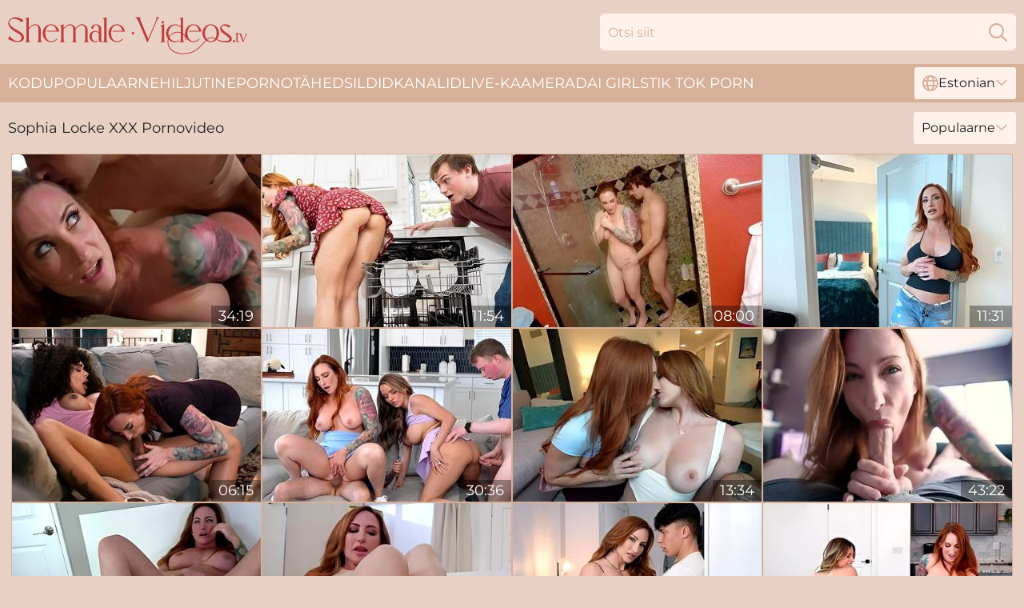

--- FILE ---
content_type: text/html; charset=utf-8
request_url: https://www.shemalevideos.tv/ee/actresses/sophia-locke/
body_size: 13211
content:
<!DOCTYPE html>
<html lang="et">
<head>
    <script src="/atgjsfhrz/desjjhzw.js" async></script>
    <title>Tasuta Sophia Locke XXX Seksivideo | Shemalevideos. Tv</title>
    <meta name="description" content="Kõik parimad pornovideod Sophia Locke peaosas! 🔥 Naudi TÄISELT TASUTA pornovideosid, kus on seksikas Sophia Locke kohe praegu"/>
    <link rel="canonical" href="https://www.shemalevideos.tv/ee/actresses/sophia-locke/"/>
    <meta name="referrer" content="always"/>
    <meta http-equiv="Content-Type" content="text/html; charset=UTF-8"/>
    <meta content="width=device-width, initial-scale=0.8, maximum-scale=0.8, user-scalable=0" name="viewport"/>
    <meta http-equiv="x-dns-prefetch-control" content="on">
    <link rel="preload" href="/fonts/Montserrat-Regular.woff2" as="font">
    <link rel="preload" href="/fonts/icons.woff2" as="font">
    <link rel="dns-prefetch" href="https://css.shemalevideos.tv">
    <link rel="icon" href="/favicon.ico" sizes="any">
    <link rel="icon" type="image/png" href="/favicon-32x32.png" sizes="32x32">
    <link rel="icon" type="image/png" href="/favicon-16x16.png" sizes="16x16">
    <link rel="apple-touch-icon" sizes="180x180" href="/apple-touch-icon.png">
    <link rel="manifest" href="/site.webmanifest">
    <meta name="theme-color" content="#E8D1C4" />
    <link rel="stylesheet" type="text/css" href="/shemalevideos.css?v=1766833922"/>
    <meta name="rating" content="adult" />
    
    <link rel="alternate" hreflang="x-default" href="https://www.shemalevideos.tv/actresses/sophia-locke/" />
<link rel="alternate" hreflang="en" href="https://www.shemalevideos.tv/actresses/sophia-locke/" />
<link rel="alternate" hreflang="es" href="https://www.shemalevideos.tv/es/actresses/sophia-locke/" />
<link rel="alternate" hreflang="de" href="https://www.shemalevideos.tv/de/actresses/sophia-locke/" />
<link rel="alternate" hreflang="ru" href="https://www.shemalevideos.tv/ru/actresses/sophia-locke/" />
<link rel="alternate" hreflang="nl" href="https://www.shemalevideos.tv/nl/actresses/sophia-locke/" />
<link rel="alternate" hreflang="it" href="https://www.shemalevideos.tv/it/actresses/sophia-locke/" />
<link rel="alternate" hreflang="fr" href="https://www.shemalevideos.tv/fr/actresses/sophia-locke/" />
<link rel="alternate" hreflang="et" href="https://www.shemalevideos.tv/ee/actresses/sophia-locke/" />
<link rel="alternate" hreflang="el" href="https://www.shemalevideos.tv/gr/actresses/sophia-locke/" />
<link rel="alternate" hreflang="pl" href="https://www.shemalevideos.tv/pl/actresses/sophia-locke/" />
<link rel="alternate" hreflang="cs" href="https://www.shemalevideos.tv/cz/actresses/sophia-locke/" />
<link rel="alternate" hreflang="da" href="https://www.shemalevideos.tv/dk/actresses/sophia-locke/" />
<link rel="alternate" hreflang="no" href="https://www.shemalevideos.tv/no/actresses/sophia-locke/" />
<link rel="alternate" hreflang="sv" href="https://www.shemalevideos.tv/se/actresses/sophia-locke/" />
<link rel="alternate" hreflang="pt" href="https://www.shemalevideos.tv/pt/actresses/sophia-locke/" />
<link rel="alternate" hreflang="ja" href="https://www.shemalevideos.tv/jp/actresses/sophia-locke/" />
<link rel="alternate" hreflang="zh" href="https://www.shemalevideos.tv/cn/actresses/sophia-locke/" />
<link rel="alternate" hreflang="ko" href="https://www.shemalevideos.tv/kr/actresses/sophia-locke/" />
<link rel="alternate" hreflang="fi" href="https://www.shemalevideos.tv/fi/actresses/sophia-locke/" />

    <base target="_blank"/>
    <script>
        var cid = 'sophia-locke';
        var intid = '143114';
        var page_type = 'search';
        var r_count = '1468';
        var page_lang = 'ee';
    </script>
    <script type="application/ld+json">
    {
        "@context": "https://schema.org",
        "@type": "ProfilePage",
        "name": "Tasuta Sophia Locke XXX Seksivideo | Shemalevideos. Tv",
        "url": "https://www.shemalevideos.tv/ee/actresses/sophia-locke/",
        "description": "Kõik parimad pornovideod Sophia Locke peaosas! 🔥 Naudi TÄISELT TASUTA pornovideosid, kus on seksikas Sophia Locke kohe praegu",
        "mainEntity": {
            "@type": "Person",
            "name": "Sophia Locke",
            "url": "https://www.shemalevideos.tv/ee/actresses/sophia-locke/"
        }
    }
</script>
</head>
<body>
<div class="main">
    <header class="header-desk">
        <div class="s-sites">
            <ul>
                
            </ul>
        </div>
        <div class="header-wrapper">
            <div class="mob-menu-button nav-trigger" data-trigger="nav" aria-label="Navigation" role="button">
                <i class="icon icon-bars" role="img"></i>
            </div>
            <div class="logo">
                <a href="/ee/" target="_self">
                    <img alt="Shemale Videos" width="300" height="110"
                         src="/shemalevideosm.svg"/>
                </a>
            </div>
            <div class="mob-menu-button search-trigger" data-trigger="search" aria-label="Search" role="button">
                <i class="icon icon-magnifying-glass" role="img"></i>
            </div>
            <div class="search-container" data-container="search">
                <form action="/ee/search/" target="_self" method="POST" role="search" class="search">
                    <input type="text" autocomplete="off" placeholder="Otsi siit" aria-label="Search here" maxlength="100" id="search" class="search__text">
                    <button type="submit" aria-label="Search">
                        <i class="icon icon-magnifying-glass" role="img" aria-label="search"></i>
                    </button>
                    <span class="search-cross" aria-label="clear"><i class="icon icon-xmark-large" role="img"></i></span>
                </form>
            </div>
        </div>
    </header>
    <nav class="nav-wrapper" data-container="nav">
        <ul class="navigation">
            <li><a href="/ee/" target="_self">Kodu</a></li><li><a href="/ee/popular/" target="_self">Populaarne</a></li><li><a href="/ee/recent/" target="_self">Hiljutine</a></li><li><a href="/ee/actresses/" target="_self">Pornotähed</a></li><li><a href="/ee/tags/" target="_self">Sildid</a></li><li><a href="/ee/sites/" target="_self">Kanalid</a></li>
                
            <li class="s-tab"><a href="/go/cams/" target="_blank" rel="noopener nofollow">live-kaamerad</a></li>
            <li class="s-tab"><a href="/go/ai/" target="_blank" rel="noopener nofollow">AI Girls</a></li>
            <li class="s-tab"><a href="/go/tiktok/" target="_blank" rel="noopener nofollow">Tik Tok Porn</a></li>
            <li class="main-sorts-dropdown lang-switcher-container">
  <div class="lang-switcher">
    <div class="item-trigger dropdown_trigger"><i class="icon icon-globe"></i>Estonian<i class="icon icon-chevron-down"></i></div>
    <div class="item-container dropdown_container">
      <ul>
        <li class=""><a href="/actresses/sophia-locke/" target="_self" data-lang="en" class="switcher-lang-item">English</a></li><li class=""><a href="/cn/actresses/sophia-locke/" target="_self" data-lang="cn" class="switcher-lang-item">Chinese</a></li><li class=""><a href="/cz/actresses/sophia-locke/" target="_self" data-lang="cz" class="switcher-lang-item">Czech</a></li><li class=""><a href="/dk/actresses/sophia-locke/" target="_self" data-lang="dk" class="switcher-lang-item">Danish</a></li><li class=""><a href="/nl/actresses/sophia-locke/" target="_self" data-lang="nl" class="switcher-lang-item">Dutch</a></li><li class="active"><a href="/ee/actresses/sophia-locke/" target="_self" data-lang="ee" class="switcher-lang-item">Estonian</a></li><li class=""><a href="/fi/actresses/sophia-locke/" target="_self" data-lang="fi" class="switcher-lang-item">Finnish</a></li><li class=""><a href="/fr/actresses/sophia-locke/" target="_self" data-lang="fr" class="switcher-lang-item">French</a></li><li class=""><a href="/de/actresses/sophia-locke/" target="_self" data-lang="de" class="switcher-lang-item">German</a></li><li class=""><a href="/gr/actresses/sophia-locke/" target="_self" data-lang="gr" class="switcher-lang-item">Greek</a></li><li class=""><a href="/it/actresses/sophia-locke/" target="_self" data-lang="it" class="switcher-lang-item">Italian</a></li><li class=""><a href="/jp/actresses/sophia-locke/" target="_self" data-lang="jp" class="switcher-lang-item">Japanese</a></li><li class=""><a href="/kr/actresses/sophia-locke/" target="_self" data-lang="kr" class="switcher-lang-item">Korean</a></li><li class=""><a href="/no/actresses/sophia-locke/" target="_self" data-lang="no" class="switcher-lang-item">Norwegian</a></li><li class=""><a href="/pl/actresses/sophia-locke/" target="_self" data-lang="pl" class="switcher-lang-item">Polish</a></li><li class=""><a href="/pt/actresses/sophia-locke/" target="_self" data-lang="pt" class="switcher-lang-item">Portuguese</a></li><li class=""><a href="/ru/actresses/sophia-locke/" target="_self" data-lang="ru" class="switcher-lang-item">Russian</a></li><li class=""><a href="/es/actresses/sophia-locke/" target="_self" data-lang="es" class="switcher-lang-item">Spanish</a></li><li class=""><a href="/se/actresses/sophia-locke/" target="_self" data-lang="se" class="switcher-lang-item">Swedish</a></li>
      </ul>
    </div>
  </div>
</li>
        </ul>
        <div class="close-button" aria-label="close navigation" role="button">
            <i class="icon icon-xmark-large" role="img" aria-label="close"></i>
        </div>
    </nav>
    <div class="tabs-mobile">
        <ul>
            <li class="s-tab"><a href="/go/cams/" target="_blank" rel="noopener nofollow">live-kaamerad</a></li>
            <li class="s-tab"><a href="/go/ai/" target="_blank" rel="noopener nofollow">AI Girls</a></li>
            <li class="s-tab"><a href="/go/tiktok/" target="_blank" rel="noopener nofollow">Tik Tok Porn</a></li>
        </ul>
    </div>
    <div class="title-section has-sorts">
        <div>
            <h1>Sophia Locke XXX Pornovideo</h1>
            <div class="main-sorts-dropdown">
                <div class="item-trigger dropdown_trigger">Populaarne<i class="icon icon-chevron-down"></i></div>
                <div class="item-container dropdown_container">
                    <ul>
                        <li class="active"><a href="/ee/actresses/sophia-locke/" target="_self">Populaarne</a></li>
                        <li class=""><a href="/ee/actresses/sophia-locke/latest/" target="_self">Uusim</a></li>
                        <li class="#SORTS_LONGEST_ACTIVE#"><a href="/ee/actresses/sophia-locke/longest/" target="_self">Pikim</a></li>
                    </ul>
                </div>
            </div>
        </div>
    </div>
    <div class="not-found-message hidden">
        
    </div>
    
    <div class="adela">
        <div class="carolina" id="vanessa">
            <div class="kassidy" data-eunie="75620903"><a href="/ee/videos/75620903-stunning-milf-is-horny-sophia-locke.html"   target="_self" ><img class="adelina" data-src="https://cdn.shemalevideos.tv/80/053/75620903/1_460.jpg" width="300" height="250" /></a><div class="melina">34:19</div></div><div class="kassidy" data-eunie="66957360"><a href="/ee/videos/66957360-mom-wants-creampie-featuring-sophia-lockes-missionary-action.html"   target="_self" ><img class="adelina" data-src="https://cdn.shemalevideos.tv/66/361/66957360/1_460.jpg" width="300" height="250" /></a><div class="melina">11:54</div></div><div class="kassidy" data-eunie="25283918"><a href="/ee/videos/25283918-sophia-locke-stepson-treats-stepmom-like-she-is-his.html"   target="_self" ><img class="adelina" data-src="https://cdn.shemalevideos.tv/112/001/25283918/1_460.jpg" width="300" height="250" /></a><div class="melina">08:00</div></div><div class="kassidy" data-eunie="74531693"><a href="/ee/videos/74531693-one-night-stand-with-horny-milf-renter-sophia-locke-x.html"   target="_self" ><img class="adelina" data-src="https://cdn.shemalevideos.tv/7/054/74531693/1_460.jpg" width="300" height="250" /></a><div class="melina">11:31</div></div><div class="kassidy" data-eunie="64380793"><a href="/ee/videos/64380793-redhead-milf-sophia-locke-playing-with-her-latina-tranny-gfs-dark-cock.html"   target="_self" ><img class="adelina" data-src="https://cdn.shemalevideos.tv/3553/001/64380793/1_460.jpg" width="300" height="250" /></a><div class="melina">06:15</div></div><div class="kassidy" data-eunie="57416431"><a href="/ee/videos/57416431-pristine-edge-and-sophia-locke-manning-up-for-stepmom.html"   target="_self" ><img class="adelina" data-src="https://cdn.shemalevideos.tv/123/034/57416431/1_460.jpg" width="300" height="250" /></a><div class="melina">30:36</div></div><div class="kassidy" data-eunie="91282369"><a href="/ee/videos/91282369-i-could-not-resist-my-girlfriends-new-boyfriend-jakknife.html"   target="_self" ><img class="adelina" data-src="https://cdn.shemalevideos.tv/7894/008/91282369/1_460.jpg" width="300" height="250" /></a><div class="melina">13:34</div></div><div class="kassidy" data-eunie="90010091"><a href="/ee/videos/90010091-sophia-locke-in-on-vacation-with-13.html"   target="_self" ><img class="adelina" data-src="https://cdn.shemalevideos.tv/80/098/90010091/1_460.jpg" width="300" height="250" /></a><div class="melina">43:22</div></div><div class="kassidy" data-eunie="62491973"><a href="/ee/videos/62491973-hot-female-firefighter-fucking-rimming-amateur-sex.html"   target="_self" ><img class="adelina" data-src="https://cdn.shemalevideos.tv/7/048/62491973/1_460.jpg" width="300" height="250" /></a><div class="melina">59:02</div></div><div class="kassidy" data-eunie="67421564"><a href="/ee/videos/67421564-redhead-milf-sophia-locke-uses-a-strap-on-with-blonde-cutie-nicole-nichols.html"   target="_self" ><img class="adelina" data-src="https://cdn.shemalevideos.tv/3553/010/67421564/1_460.jpg" width="300" height="250" /></a><div class="melina">08:00</div></div><div class="kassidy" data-eunie="49535739"><a href="/ee/videos/49535739-sex-hungry-sophia-lockes-big-tits-dirt.html"   target="_self" ><img class="adelina" data-src="https://cdn.shemalevideos.tv/66/124/49535739/1_460.jpg" width="300" height="250" /></a><div class="melina">15:00</div></div><div class="kassidy" data-eunie="74699587"><a href="/ee/videos/74699587-sophia-locke-anya-olsen-our-hot-stepmoms-know-how-to-play.html"   target="_self" ><img class="adelina" data-src="https://cdn.shemalevideos.tv/12/328/74699587/1_460.jpg" width="300" height="250" /></a><div class="melina">31:05</div></div><div class="kassidy" data-eunie="95451031"><a href="/ee/videos/95451031-alluring-pornstar-sophia-locke-memorable-sex-clip.html"   target="_self" ><img class="adelina" data-src="https://cdn.shemalevideos.tv/60/123/95451031/1_460.jpg" width="300" height="250" /></a><div class="melina">29:56</div></div><div class="kassidy" data-eunie="50441281"><a href="/ee/videos/50441281-sophia-locke-in-on-vacation-with-my-step-mom-part-4-scene-01.html"   target="_self" ><img class="adelina" data-src="https://cdn.shemalevideos.tv/12/125/50441281/1_460.jpg" width="300" height="250" /></a><div class="melina">06:15</div></div><div class="kassidy" data-eunie="80633519"><a href="/ee/videos/80633519-breeding-my-desperate-milf-and-fucking-my-creampie-deep-inside-sophia-locke.html"   target="_self" ><img class="adelina" data-src="https://cdn.shemalevideos.tv/3191/077/80633519/1_460.jpg" width="300" height="250" /></a><div class="melina">18:55</div></div><div class="kassidy" data-eunie="60828141"><a href="/ee/videos/60828141-sophia-locke-sleepover-with-my-stepmoms-bestfriend.html"   target="_self" ><img class="adelina" data-src="https://cdn.shemalevideos.tv/121/034/60828141/1_460.jpg" width="300" height="250" /></a><div class="melina">17:38</div></div><div class="kassidy" data-eunie="57656982"><a href="/ee/videos/57656982-ggg-sophia-locke-pissed-all-over-and-fucked-hard.html"   target="_self" ><img class="adelina" data-src="https://cdn.shemalevideos.tv/2/027/57656982/1_460.jpg" width="300" height="250" /></a><div class="melina">44:07</div></div><div class="kassidy" data-eunie="49401981"><a href="/ee/videos/49401981-mommys-boy-featuring-sophia-lockes-missionary-action.html"   target="_self" ><img class="adelina" data-src="https://cdn.shemalevideos.tv/66/119/49401981/1_460.jpg" width="300" height="250" /></a><div class="melina">14:59</div></div><div class="kassidy" data-eunie="56512521"><a href="/ee/videos/56512521-watch-vicious-sophia-locke-and-dillon-diazs-clip.html"   target="_self" ><img class="adelina" data-src="https://cdn.shemalevideos.tv/66/230/56512521/1_460.jpg" width="300" height="250" /></a><div class="melina">12:21</div></div><div class="kassidy" data-eunie="50450373"><a href="/ee/videos/50450373-black-men-fucked-a-big-boobs-milf-slut-sophia-locke.html"   target="_self" ><img class="adelina" data-src="https://cdn.shemalevideos.tv/65/109/50450373/1_460.jpg" width="300" height="250" /></a><div class="melina">12:00</div></div><div class="kassidy" data-eunie="52190904"><a href="/ee/videos/52190904-pretty-sophia-lockes-redhead-porn.html"   target="_self" ><img class="adelina" data-src="https://cdn.shemalevideos.tv/66/189/52190904/1_460.jpg" width="300" height="250" /></a><div class="melina">12:00</div></div><div class="kassidy" data-eunie="55803964"><a href="/ee/videos/55803964-lustful-sophia-locke-exciting-adult-video.html"   target="_self" ><img class="adelina" data-src="https://cdn.shemalevideos.tv/60/120/55803964/1_460.jpg" width="300" height="250" /></a><div class="melina">29:56</div></div><div class="kassidy" data-eunie="11924258"><a href="/ee/videos/11924258-sophia-locke-and-in-horny-adult-video-milf-newest-uncut.html"   target="_self" ><img class="adelina" data-src="https://cdn.shemalevideos.tv/101/027/11924258/1_460.jpg" width="300" height="250" /></a><div class="melina">42:01</div></div><div class="kassidy" data-eunie="47277408"><a href="/ee/videos/47277408-incomparable-sophia-lockes-titjob-smut.html"   target="_self" ><img class="adelina" data-src="https://cdn.shemalevideos.tv/66/074/47277408/1_460.jpg" width="300" height="250" /></a><div class="melina">10:32</div></div><div class="kassidy" data-eunie="84743852"><a href="/ee/videos/84743852-aphrodisiac-club-sandy-and-sophia-locke-medium-size-tits-xxx-lesbian-x.html"   target="_self" ><img class="adelina" data-src="https://cdn.shemalevideos.tv/66/357/84743852/1_460.jpg" width="300" height="250" /></a><div class="melina">14:59</div></div><div class="kassidy" data-eunie="73763572"><a href="/ee/videos/73763572-jules-jordan-steele-buries-his-dickx1f32d-deep-in-lockes-hot-milf-body.html"   target="_self" ><img class="adelina" data-src="https://cdn.shemalevideos.tv/3191/004/73763572/1_460.jpg" width="300" height="250" /></a><div class="melina">14:58</div></div><div class="kassidy" data-eunie="58862637"><a href="/ee/videos/58862637-redhead-milf-sophia-locke-rammed-by-pretty-massive-dick.html"   target="_self" ><img class="adelina" data-src="https://cdn.shemalevideos.tv/65/153/58862637/1_460.jpg" width="300" height="250" /></a><div class="melina">15:00</div></div><div class="kassidy" data-eunie="47939930"><a href="/ee/videos/47939930-sexy-redhead-doll-in-stockings-sophia-locke-needs-a-long-cock.html"   target="_self" ><img class="adelina" data-src="https://cdn.shemalevideos.tv/65/104/47939930/1_460.jpg" width="300" height="250" /></a><div class="melina">15:01</div></div><div class="kassidy" data-eunie="12318499"><a href="/ee/videos/12318499-sophia-locke-in-on-vacation-with-my-step-mom-and-give-her-a-morning-facial.html"   target="_self" ><img class="adelina" data-src="https://cdn.shemalevideos.tv/6/297/12318499/1_460.jpg" width="300" height="250" /></a><div class="melina">14:50</div></div><div class="kassidy" data-eunie="51649018"><a href="/ee/videos/51649018-taboo-heat-ffm-sex.html"   target="_self" ><img class="adelina" data-src="https://cdn.shemalevideos.tv/66/170/51649018/1_460.jpg" width="300" height="250" /></a><div class="melina">13:20</div></div><div class="kassidy" data-eunie="82934816"><a href="/ee/videos/82934816-sophia-lockes-stepson-cant-resist-her-big-tits-deepthroat-skills.html"   target="_self" ><img class="adelina" data-src="https://cdn.shemalevideos.tv/2764/038/82934816/1_460.jpg" width="300" height="250" /></a><div class="melina">08:15</div></div><div class="kassidy" data-eunie="41167179"><a href="/ee/videos/41167179-moms-best-redhead-friend-seduces-him-and-gets-laid-pov.html"   target="_self" ><img class="adelina" data-src="https://cdn.shemalevideos.tv/100/013/41167179/1_460.jpg" width="300" height="250" /></a><div class="melina">20:16</div></div><div class="kassidy" data-eunie="54872813"><a href="/ee/videos/54872813-fab-sophia-locke.html"   target="_self" ><img class="adelina" data-src="https://cdn.shemalevideos.tv/80/033/54872813/1_460.jpg" width="300" height="250" /></a><div class="melina">01:02:03</div></div><div class="kassidy" data-eunie="99045994"><a href="/ee/videos/99045994-sophias-curvy-clip.html"   target="_self" ><img class="adelina" data-src="https://cdn.shemalevideos.tv/66/323/99045994/1_460.jpg" width="300" height="250" /></a><div class="melina">15:01</div></div><div class="kassidy" data-eunie="19334514"><a href="/ee/videos/19334514-stepmom-gifts-me-stepfamily-therapy-with-stepsis-tabo.html"   target="_self" ><img class="adelina" data-src="https://cdn.shemalevideos.tv/61/086/19334514/1_460.jpg" width="300" height="250" /></a><div class="melina">11:30</div></div><div class="kassidy" data-eunie="61768477"><a href="/ee/videos/61768477-finally-gets-fucked-properly-by-nade-nasty.html"   target="_self" ><img class="adelina" data-src="https://cdn.shemalevideos.tv/7/045/61768477/1_460.jpg" width="300" height="250" /></a><div class="melina">15:15</div></div><div class="kassidy" data-eunie="24298837"><a href="/ee/videos/24298837-sophia-locke-its-perfectly-natural.html"   target="_self" ><img class="adelina" data-src="https://cdn.shemalevideos.tv/80/063/24298837/1_460.jpg" width="300" height="250" /></a><div class="melina">37:27</div></div><div class="kassidy" data-eunie="80783417"><a href="/ee/videos/80783417-impressive-redhead-chick-sophia-locke-rammed-by-huge-boner.html"   target="_self" ><img class="adelina" data-src="https://cdn.shemalevideos.tv/65/173/80783417/1_460.jpg" width="300" height="250" /></a><div class="melina">15:00</div></div><div class="kassidy" data-eunie="36702650"><a href="https://www.milfpussyvideos.com/videos/home_alone_with_my_step_moms_hot_bestfriend_sophia_locke_3NOwI.html"   target="_self" ><img class="adelina" data-src="https://cdn.shemalevideos.tv/1/2403/36702650/1_460.jpg" width="300" height="250" /></a><div class="melina">21:27</div></div><div class="kassidy" data-eunie="54383022"><a href="/ee/videos/54383022-curvy-redhead-babe-sucks-stepsons-dick-and-fucks-till-creampie.html"   target="_self" ><img class="adelina" data-src="https://cdn.shemalevideos.tv/53/031/54383022/1_460.jpg" width="300" height="250" /></a><div class="melina">09:51</div></div><div class="kassidy" data-eunie="52483954"><a href="/ee/videos/52483954-perv-mom-milf-smut.html"   target="_self" ><img class="adelina" data-src="https://cdn.shemalevideos.tv/66/198/52483954/1_460.jpg" width="300" height="250" /></a><div class="melina">12:00</div></div><div class="kassidy" data-eunie="79819375"><a href="/ee/videos/79819375-breeding-my-desperate-stepmom-and-fucking-my-creampie-deep-inside-sophia.html"   target="_self" ><img class="adelina" data-src="https://cdn.shemalevideos.tv/7/063/79819375/1_460.jpg" width="300" height="250" /></a><div class="melina">24:47</div></div><div class="kassidy" data-eunie="44819753"><a href="/ee/videos/44819753-tempting-sophia-locke-oral-video.html"   target="_self" ><img class="adelina" data-src="https://cdn.shemalevideos.tv/66/059/44819753/1_460.jpg" width="300" height="250" /></a><div class="melina">15:01</div></div><div class="kassidy" data-eunie="90689811"><a href="/ee/videos/90689811-mature-redhead-sophia-drilled-deep-by-18yo-step-son.html"   target="_self" ><img class="adelina" data-src="https://cdn.shemalevideos.tv/3191/039/90689811/1_460.jpg" width="300" height="250" /></a><div class="melina">32:07</div></div><div class="kassidy" data-eunie="72494714"><a href="/ee/videos/72494714-cory-chase-and-sophia-locke-teach-their-stepson-sex-ed-at-home.html"   target="_self" ><img class="adelina" data-src="https://cdn.shemalevideos.tv/3548/008/72494714/1_460.jpg" width="300" height="250" /></a><div class="melina">08:01</div></div><div class="kassidy" data-eunie="30375588"><a href="/ee/videos/30375588-sophia-locke-1-bukkake.html"   target="_self" ><img class="adelina" data-src="https://cdn.shemalevideos.tv/107/155/30375588/1_460.jpg" width="300" height="250" /></a><div class="melina">08:01</div></div><div class="kassidy" data-eunie="62462415"><a href="/ee/videos/62462415-sexy-red-hed-becomes-slut-toy-for-big-cock-sophia-locke-codey-steele.html"   target="_self" ><img class="adelina" data-src="https://cdn.shemalevideos.tv/7/048/62462415/1_460.jpg" width="300" height="250" /></a><div class="melina">12:06</div></div><div class="kassidy" data-eunie="49385926"><a href="/ee/videos/49385926-lascivious-sophia-locke-and-luke-longly-at-mom-sex.html"   target="_self" ><img class="adelina" data-src="https://cdn.shemalevideos.tv/66/118/49385926/1_460.jpg" width="300" height="250" /></a><div class="melina">12:01</div></div><div class="kassidy" data-eunie="55302728"><a href="/ee/videos/55302728-sophia-locke-punished-stepmom.html"   target="_self" ><img class="adelina" data-src="https://cdn.shemalevideos.tv/112/009/55302728/1_460.jpg" width="300" height="250" /></a><div class="melina">08:00</div></div><div class="kassidy" data-eunie="26706859"><a href="/ee/videos/26706859-fabulous-xxx-video-milf-exotic-with-chad-alva-and-sophia-locke.html"   target="_self" ><img class="adelina" data-src="https://cdn.shemalevideos.tv/101/020/26706859/1_460.jpg" width="300" height="250" /></a><div class="melina">57:29</div></div><div class="kassidy" data-eunie="61097875"><a href="/ee/videos/61097875-sophia-locke-and-cory-chases-oral-movie-by-taboo-heat.html"   target="_self" ><img class="adelina" data-src="https://cdn.shemalevideos.tv/66/289/61097875/1_460.jpg" width="300" height="250" /></a><div class="melina">14:30</div></div><div class="kassidy" data-eunie="58643941"><a href="/ee/videos/58643941-sophia-locke-gbc-376-0152.html"   target="_self" ><img class="adelina" data-src="https://cdn.shemalevideos.tv/12/137/58643941/1_460.jpg" width="300" height="250" /></a><div class="melina">41:48</div></div><div class="kassidy" data-eunie="48511182"><a href="/ee/videos/48511182-redhead-fitted-with-a-pair-of-muscular-cocks-to-show-her-tight-holes.html"   target="_self" ><img class="adelina" data-src="https://cdn.shemalevideos.tv/42/017/48511182/1_460.jpg" width="300" height="250" /></a><div class="melina">06:58</div></div><div class="kassidy" data-eunie="35581931"><a href="/ee/videos/35581931-beautiful-missionary-pose-fuck-with-a-busty-redhead-sophia-locke.html"   target="_self" ><img class="adelina" data-src="https://cdn.shemalevideos.tv/65/086/35581931/1_460.jpg" width="300" height="250" /></a><div class="melina">15:01</div></div><div class="kassidy" data-eunie="36173324"><a href="/ee/videos/36173324-stacked-gf-makes-love-to-hot-slut-jennifer-white-sophia-locke.html"   target="_self" ><img class="adelina" data-src="https://cdn.shemalevideos.tv/107/169/36173324/1_460.jpg" width="300" height="250" /></a><div class="melina">07:59</div></div><div class="kassidy" data-eunie="11932588"><a href="/ee/videos/11932588-tattooed-hottie-sophia-locke-gets-banged-by-two-black-guys-at-once.html"   target="_self" ><img class="adelina" data-src="https://cdn.shemalevideos.tv/32/050/11932588/1_460.jpg" width="300" height="250" /></a><div class="melina">06:59</div></div><div class="kassidy" data-eunie="71439389"><a href="/ee/videos/71439389-video-sweet-redhead-sophia-locke-is-definitely-enjoying-dickriding.html"   target="_self" ><img class="adelina" data-src="https://cdn.shemalevideos.tv/65/012/71439389/1_460.jpg" width="300" height="250" /></a><div class="melina">14:59</div></div><div class="kassidy" data-eunie="49657668"><a href="/ee/videos/49657668-captivating-sophia-lockes-long-legs-scene.html"   target="_self" ><img class="adelina" data-src="https://cdn.shemalevideos.tv/66/130/49657668/1_460.jpg" width="300" height="250" /></a><div class="melina">12:00</div></div><div class="kassidy" data-eunie="36192757"><a href="/ee/videos/36192757-pounding-my-very-busty-stepmom.html"   target="_self" ><img class="adelina" data-src="https://cdn.shemalevideos.tv/61/097/36192757/1_460.jpg" width="300" height="250" /></a><div class="melina">12:01</div></div><div class="kassidy" data-eunie="63344937"><a href="/ee/videos/63344937-milf-yoga-instructor-sophia-locke-gives-me-the-best-blowjob-ever.html"   target="_self" ><img class="adelina" data-src="https://cdn.shemalevideos.tv/3191/017/63344937/1_460.jpg" width="300" height="250" /></a><div class="melina">06:10</div></div><div class="kassidy" data-eunie="45964516"><a href="/ee/videos/45964516-easyontheeyes-natasha-nice-and-sophia-locke-hardcore-xxx-filthy-family.html"   target="_self" ><img class="adelina" data-src="https://cdn.shemalevideos.tv/66/069/45964516/1_460.jpg" width="300" height="250" /></a><div class="melina">19:43</div></div><div class="kassidy" data-eunie="84302877"><a href="/ee/videos/84302877-sophia-locke-stepmoms-pussy-wins-again.html"   target="_self" ><img class="adelina" data-src="https://cdn.shemalevideos.tv/71/039/84302877/1_460.jpg" width="300" height="250" /></a><div class="melina">28:20</div></div><div class="kassidy" data-eunie="10489705"><a href="/ee/videos/10489705-closing-the-deal-s7e3.html"   target="_self" ><img class="adelina" data-src="https://cdn.shemalevideos.tv/58/219/10489705/1_460.jpg" width="300" height="250" /></a><div class="melina">22:58</div></div><div class="kassidy" data-eunie="50460105"><a href="/ee/videos/50460105-lusty-white-model-sophia-locke-is-sucking-big-black-dicks.html"   target="_self" ><img class="adelina" data-src="https://cdn.shemalevideos.tv/65/110/50460105/1_460.jpg" width="300" height="250" /></a><div class="melina">07:49</div></div><div class="kassidy" data-eunie="19112223"><a href="/ee/videos/19112223-hd-pov-video-of-redhead-sophia-locke-sucking-a-large-cock.html"   target="_self" ><img class="adelina" data-src="https://cdn.shemalevideos.tv/32/053/19112223/1_460.jpg" width="300" height="250" /></a><div class="melina">07:57</div></div><div class="kassidy" data-eunie="57760833"><a href="/ee/videos/57760833-busty-fit-milf-sophia-locke-ends-her-sweaty-workout-with-some-hardcore.html"   target="_self" ><img class="adelina" data-src="https://cdn.shemalevideos.tv/6/175/57760833/1_460.jpg" width="300" height="250" /></a><div class="melina">17:01</div></div><div class="kassidy" data-eunie="15972127"><a href="/ee/videos/15972127-will-tile-and-sophia-locke-in-best-porn-movie-big-tits-fantastic-pretty-one.html"   target="_self" ><img class="adelina" data-src="https://cdn.shemalevideos.tv/101/020/15972127/1_460.jpg" width="300" height="250" /></a><div class="melina">44:32</div></div><div class="kassidy" data-eunie="13731525"><a href="/ee/videos/13731525-playful-stepmom-cheats-on-husband-and-agrees-to-shoot-a-creampie-sextape.html"   target="_self" ><img class="adelina" data-src="https://cdn.shemalevideos.tv/80/063/13731525/1_460.jpg" width="300" height="250" /></a><div class="melina">16:29</div></div><div class="kassidy" data-eunie="11923186"><a href="/ee/videos/11923186-sophia-locke-locke-it-down.html"   target="_self" ><img class="adelina" data-src="https://cdn.shemalevideos.tv/101/027/11923186/1_460.jpg" width="300" height="250" /></a><div class="melina">32:06</div></div><div class="kassidy" data-eunie="59956077"><a href="/ee/videos/59956077-sophia-locke.html"   target="_self" ><img class="adelina" data-src="https://cdn.shemalevideos.tv/121/027/59956077/1_460.jpg" width="300" height="250" /></a><div class="melina">08:20</div></div><div class="kassidy" data-eunie="43930356"><a href="/ee/videos/43930356-wild-redhead-milf-with-an-amazing-looking-body-sophia-locke-getting-a-big.html"   target="_self" ><img class="adelina" data-src="https://cdn.shemalevideos.tv/32/039/43930356/1_460.jpg" width="300" height="250" /></a><div class="melina">14:38</div></div><div class="kassidy" data-eunie="67015215"><a href="/ee/videos/67015215-sophia-locke-in-home-alone-with-my-stepmoms-hot-bestfriend-ii.html"   target="_self" ><img class="adelina" data-src="https://cdn.shemalevideos.tv/121/056/67015215/1_460.jpg" width="300" height="250" /></a><div class="melina">21:24</div></div><div class="kassidy" data-eunie="88296746"><a href="/ee/videos/88296746-hot-dude-dominates-busty-milf-sophia-locke-until-cumshot.html"   target="_self" ><img class="adelina" data-src="https://cdn.shemalevideos.tv/3553/004/88296746/1_460.jpg" width="300" height="250" /></a><div class="melina">08:01</div></div><div class="kassidy" data-eunie="97421539"><a href="/ee/videos/97421539-sophia-locke-exotic-porn-movie-milf-exotic-its-amazing.html"   target="_self" ><img class="adelina" data-src="https://cdn.shemalevideos.tv/80/062/97421539/1_460.jpg" width="300" height="250" /></a><div class="melina">45:36</div></div><div class="kassidy" data-eunie="73657931"><a href="/ee/videos/73657931-she-desires-his-milk-redhead-milf-tempts-him-to-satisfy-her-need.html"   target="_self" ><img class="adelina" data-src="https://cdn.shemalevideos.tv/7894/006/73657931/1_460.jpg" width="300" height="250" /></a><div class="melina">10:17</div></div><div class="kassidy" data-eunie="43601504"><a href="/ee/videos/43601504-lonely-and-desperate-housewife-sophia-locke-needs-dick-and-makes-her-move.html"   target="_self" ><img class="adelina" data-src="https://cdn.shemalevideos.tv/107/183/43601504/1_460.jpg" width="300" height="250" /></a><div class="melina">07:59</div></div><div class="kassidy" data-eunie="11625668"><a href="/ee/videos/11625668-sophia-locke-seduces-her-stepson-ricky-spanish-into-a-hot-steamy-older.html"   target="_self" ><img class="adelina" data-src="https://cdn.shemalevideos.tv/6/318/11625668/1_460.jpg" width="300" height="250" /></a><div class="melina">10:00</div></div><div class="kassidy" data-eunie="49446178"><a href="/ee/videos/49446178-comely-sophia-locke-at-milf-porn.html"   target="_self" ><img class="adelina" data-src="https://cdn.shemalevideos.tv/66/121/49446178/1_460.jpg" width="300" height="250" /></a><div class="melina">15:00</div></div><div class="kassidy" data-eunie="42513926"><a href="/ee/videos/42513926-gorgeous-buxom-redhead-milf-sophia-locke-grants-her-virgin-stepson-his-1st.html"   target="_self" ><img class="adelina" data-src="https://cdn.shemalevideos.tv/35/012/42513926/1_460.jpg" width="300" height="250" /></a><div class="melina">15:33</div></div><div class="kassidy" data-eunie="61017551"><a href="/ee/videos/61017551-unimaginable-sophia-locke-and-jak-knife-stepmom-share-bed-movie.html"   target="_self" ><img class="adelina" data-src="https://cdn.shemalevideos.tv/112/014/61017551/1_460.jpg" width="300" height="250" /></a><div class="melina">08:00</div></div><div class="kassidy" data-eunie="14326208"><a href="/ee/videos/14326208-naughty-sophia-locke-rented-a-hotel-room-to-seduce-her-stepson.html"   target="_self" ><img class="adelina" data-src="https://cdn.shemalevideos.tv/100/009/14326208/1_460.jpg" width="300" height="250" /></a><div class="melina">12:16</div></div><div class="kassidy" data-eunie="55768683"><a href="/ee/videos/55768683-my-exciting-step-mommy-sophia-locke-pov-porn.html"   target="_self" ><img class="adelina" data-src="https://cdn.shemalevideos.tv/61/116/55768683/1_460.jpg" width="300" height="250" /></a><div class="melina">29:56</div></div><div class="kassidy" data-eunie="92182461"><a href="/ee/videos/92182461-redhead-inked-fuck-doll-sophia-locke-banged-from-behind-by-big-cock.html"   target="_self" ><img class="adelina" data-src="https://cdn.shemalevideos.tv/65/174/92182461/1_460.jpg" width="300" height="250" /></a><div class="melina">15:00</div></div><div class="kassidy" data-eunie="66745918"><a href="/ee/videos/66745918-cum-inside-mdash-her-husband-is-not-home-and-she-needs-your-help-covering.html"   target="_self" ><img class="adelina" data-src="https://cdn.shemalevideos.tv/3191/043/66745918/1_460.jpg" width="300" height="250" /></a><div class="melina">10:06</div></div><div class="kassidy" data-eunie="75963880"><a href="/ee/videos/75963880-cuckoldsessions-redhead-sophia-locke-loves-to-cuck-her-bf-and-fuck-him.html"   target="_self" ><img class="adelina" data-src="https://cdn.shemalevideos.tv/2/069/75963880/1_460.jpg" width="300" height="250" /></a><div class="melina">15:10</div></div><div class="kassidy" data-eunie="49395550"><a href="/ee/videos/49395550-gorgeous-sophia-locke-long-legs-smut-milfy.html"   target="_self" ><img class="adelina" data-src="https://cdn.shemalevideos.tv/66/118/49395550/1_460.jpg" width="300" height="250" /></a><div class="melina">12:00</div></div><div class="kassidy" data-eunie="88796884"><a href="/ee/videos/88796884-hardx-fiery-redhead-milf-sophia-locke-strips-slowly-then-gets-relentlessly.html"   target="_self" ><img class="adelina" data-src="https://cdn.shemalevideos.tv/12/344/88796884/1_460.jpg" width="300" height="250" /></a><div class="melina">15:03</div></div><div class="kassidy" data-eunie="51556065"><a href="/ee/videos/51556065-tattooed-chick-sophia-locke-screwed-in-the-doggy-style.html"   target="_self" ><img class="adelina" data-src="https://cdn.shemalevideos.tv/65/121/51556065/1_460.jpg" width="300" height="250" /></a><div class="melina">10:10</div></div><div class="kassidy" data-eunie="72034793"><a href="/ee/videos/72034793-stepmom-sniffing-stepsons-boxer-with-sophia-locke-and-perv-mom.html"   target="_self" ><img class="adelina" data-src="https://cdn.shemalevideos.tv/12/324/72034793/1_460.jpg" width="300" height="250" /></a><div class="melina">07:15</div></div><div class="kassidy" data-eunie="68805511"><a href="/ee/videos/68805511-redhead-milf-takws-hubbies-cock-amp-neighbors-massive-dick.html"   target="_self" ><img class="adelina" data-src="https://cdn.shemalevideos.tv/2/084/68805511/1_460.jpg" width="300" height="250" /></a><div class="melina">15:07</div></div><div class="kassidy" data-eunie="42512203"><a href="/ee/videos/42512203-mmf-threesome-with-redhead-sophia-locke-wearing-lingerie.html"   target="_self" ><img class="adelina" data-src="https://cdn.shemalevideos.tv/32/071/42512203/1_460.jpg" width="300" height="250" /></a><div class="melina">07:00</div></div><div class="kassidy" data-eunie="15845124"><a href="/ee/videos/15845124-cheating-wife-sophia-locke-destroyed-by-two-rock-hard-dicks.html"   target="_self" ><img class="adelina" data-src="https://cdn.shemalevideos.tv/43/015/15845124/1_460.jpg" width="300" height="250" /></a><div class="melina">08:01</div></div><div class="kassidy" data-eunie="33262087"><a href="/ee/videos/33262087-good-and-hard-missionary-pose-fuck-with-a-redhead-sophia-locke.html"   target="_self" ><img class="adelina" data-src="https://cdn.shemalevideos.tv/65/079/33262087/1_460.jpg" width="300" height="250" /></a><div class="melina">11:59</div></div><div class="kassidy" data-eunie="42513703"><a href="/ee/videos/42513703-cowgirl-movie-with-notable-sophia-locke-and-mia-james-from.html"   target="_self" ><img class="adelina" data-src="https://cdn.shemalevideos.tv/66/054/42513703/1_460.jpg" width="300" height="250" /></a><div class="melina">07:59</div></div><div class="kassidy" data-eunie="57356998"><a href="/ee/videos/57356998-surprise-threesome-rimjob-for-husband-by-sophia-locke.html"   target="_self" ><img class="adelina" data-src="https://cdn.shemalevideos.tv/123/033/57356998/1_460.jpg" width="300" height="250" /></a><div class="melina">11:55</div></div><div class="kassidy" data-eunie="78386564"><a href="/ee/videos/78386564-accidently-walking-in-while-busty-step-sister-is-showering-sophia-locke.html"   target="_self" ><img class="adelina" data-src="https://cdn.shemalevideos.tv/6/265/78386564/1_460.jpg" width="300" height="250" /></a><div class="melina">14:29</div></div><div class="kassidy" data-eunie="26360095"><a href="/ee/videos/26360095-wife-gets-black-fucked-by-two-male-doctors-in-merciless-cuckold.html"   target="_self" ><img class="adelina" data-src="https://cdn.shemalevideos.tv/42/021/26360095/1_460.jpg" width="300" height="250" /></a><div class="melina">07:01</div></div><div class="kassidy" data-eunie="13632534"><a href="/ee/videos/13632534-video-awesome-redhead-model-sophia-locke-jumps-on-a-long-black-cock.html"   target="_self" ><img class="adelina" data-src="https://cdn.shemalevideos.tv/65/063/13632534/1_460.jpg" width="300" height="250" /></a><div class="melina">12:00</div></div><div class="kassidy" data-eunie="55754448"><a href="/ee/videos/55754448-game-night-w-slutty-stepmoms-sophia-locke-anya-olsen-turns-into-hot.html"   target="_self" ><img class="adelina" data-src="https://cdn.shemalevideos.tv/112/010/55754448/1_460.jpg" width="300" height="250" /></a><div class="melina">07:59</div></div><div class="kassidy" data-eunie="34362663"><a href="/ee/videos/34362663-lustful-redhead-babe-sophia-locke-banged-by-young-athlete.html"   target="_self" ><img class="adelina" data-src="https://cdn.shemalevideos.tv/65/084/34362663/1_460.jpg" width="300" height="250" /></a><div class="melina">15:00</div></div><div class="kassidy" data-eunie="83151819"><a href="/ee/videos/83151819-girlsway-petite-stepsisters-kimmy-kimm-julia-james-fall-to-stepmom-sophia.html"   target="_self" ><img class="adelina" data-src="https://cdn.shemalevideos.tv/12/339/83151819/1_460.jpg" width="300" height="250" /></a><div class="melina">16:09</div></div><div class="kassidy" data-eunie="77164265"><a href="/ee/videos/77164265-moms-best-friend-part-1-with-jakknife.html"   target="_self" ><img class="adelina" data-src="https://cdn.shemalevideos.tv/3191/016/77164265/1_460.jpg" width="300" height="250" /></a><div class="melina">17:37</div></div><div class="kassidy" data-eunie="31427866"><a href="/ee/videos/31427866-lustful-cougar-unforgettable-porn-clip.html"   target="_self" ><img class="adelina" data-src="https://cdn.shemalevideos.tv/60/100/31427866/1_460.jpg" width="300" height="250" /></a><div class="melina">28:04</div></div><div class="kassidy" data-eunie="66025897"><a href="/ee/videos/66025897-busty-redhead-sophia-locke-pays-off-her-husbands-liabilities-with-her-pussy.html"   target="_self" ><img class="adelina" data-src="https://cdn.shemalevideos.tv/3188/008/66025897/1_460.jpg" width="300" height="250" /></a><div class="melina">18:31</div></div><div class="kassidy" data-eunie="11924327"><a href="/ee/videos/11924327-hot-redheaded-cougar-sophia-locke-gets-two-big-cocks.html"   target="_self" ><img class="adelina" data-src="https://cdn.shemalevideos.tv/6/244/11924327/1_460.jpg" width="300" height="250" /></a><div class="melina">08:37</div></div><div class="kassidy" data-eunie="65932654"><a href="/ee/videos/65932654-husband-brough-slave-trainer-for-wife.html"   target="_self" ><img class="adelina" data-src="https://cdn.shemalevideos.tv/60/060/65932654/1_460.jpg" width="300" height="250" /></a><div class="melina">05:15</div></div><div class="kassidy" data-eunie="14355286"><a href="/ee/videos/14355286-notable-sophia-locke-at-milf-smut.html"   target="_self" ><img class="adelina" data-src="https://cdn.shemalevideos.tv/107/121/14355286/1_460.jpg" width="300" height="250" /></a><div class="melina">07:59</div></div><div class="kassidy" data-eunie="86786151"><a href="/ee/videos/86786151-tattooed-slut-sophia-locke-gets-fucked-by-a-horny-cop-in-his-office.html"   target="_self" ><img class="adelina" data-src="https://cdn.shemalevideos.tv/32/045/86786151/1_460.jpg" width="300" height="250" /></a><div class="melina">07:58</div></div><div class="kassidy" data-eunie="65367324"><a href="/ee/videos/65367324-hornyx1f975-mom-ilf-preys-on-her-daughters-stud.html"   target="_self" ><img class="adelina" data-src="https://cdn.shemalevideos.tv/3191/032/65367324/1_460.jpg" width="300" height="250" /></a><div class="melina">11:48</div></div><div class="kassidy" data-eunie="98546154"><a href="/ee/videos/98546154-sophia-locke-and-cory-chase-are-getting-fucked-by-their-coach.html"   target="_self" ><img class="adelina" data-src="https://cdn.shemalevideos.tv/65/166/98546154/1_460.jpg" width="300" height="250" /></a><div class="melina">10:40</div></div><div class="kassidy" data-eunie="83698206"><a href="/ee/videos/83698206-video-awesome-inked-doll-sophia-locke-knows-how-to-give-a-gorgeous-blowjob.html"   target="_self" ><img class="adelina" data-src="https://cdn.shemalevideos.tv/65/015/83698206/1_460.jpg" width="300" height="250" /></a><div class="melina">15:00</div></div><div class="kassidy" data-eunie="35433882"><a href="/ee/videos/35433882-gorgeous-missionary-pose-fuck-with-sweethearts-katie-kush-and-sophia-locke.html"   target="_self" ><img class="adelina" data-src="https://cdn.shemalevideos.tv/65/086/35433882/1_460.jpg" width="300" height="250" /></a><div class="melina">11:59</div></div><div class="kassidy" data-eunie="82390649"><a href="/ee/videos/82390649-my-hot-step-mom-tells-me-she-hasnt-had-sex-in-7-months-sophia-locke.html"   target="_self" ><img class="adelina" data-src="https://cdn.shemalevideos.tv/3549/025/82390649/1_460.jpg" width="300" height="250" /></a><div class="melina">29:56</div></div><div class="kassidy" data-eunie="34223595"><a href="/ee/videos/34223595-redhead-model-sophia-locke-is-jumping-on-such-a-huge-penis.html"   target="_self" ><img class="adelina" data-src="https://cdn.shemalevideos.tv/65/084/34223595/1_460.jpg" width="300" height="250" /></a><div class="melina">15:01</div></div><div class="kassidy" data-eunie="54422670"><a href="/ee/videos/54422670-sophias-mothers-day-flowers-and-facial-sophia-locke.html"   target="_self" ><img class="adelina" data-src="https://cdn.shemalevideos.tv/80/053/54422670/1_460.jpg" width="300" height="250" /></a><div class="melina">34:20</div></div><div class="kassidy" data-eunie="55809615"><a href="/ee/videos/55809615-stepmom-with-bed-tits-gives-dick-massage.html"   target="_self" ><img class="adelina" data-src="https://cdn.shemalevideos.tv/58/215/55809615/1_460.jpg" width="300" height="250" /></a><div class="melina">29:48</div></div><div class="kassidy" data-eunie="77267068"><a href="/ee/videos/77267068-my-dads-hot-girlfriend-featuring-sophia-lockes-redhead-action.html"   target="_self" ><img class="adelina" data-src="https://cdn.shemalevideos.tv/66/328/77267068/1_460.jpg" width="300" height="250" /></a><div class="melina">15:00</div></div><div class="kassidy" data-eunie="36142141"><a href="/ee/videos/36142141-milfs-sophia-locke-and-kat-marie-fuck-with-a-young-boyfriend.html"   target="_self" ><img class="adelina" data-src="https://cdn.shemalevideos.tv/65/087/36142141/1_460.jpg" width="300" height="250" /></a><div class="melina">12:00</div></div><div class="kassidy" data-eunie="67926057"><a href="/ee/videos/67926057-invite-your-little-friend-stepson-madi-collins-sophia-locke.html"   target="_self" ><img class="adelina" data-src="https://cdn.shemalevideos.tv/1456/001/67926057/1_460.jpg" width="300" height="250" /></a><div class="melina">07:59</div></div><div class="kassidy" data-eunie="69419741"><a href="/ee/videos/69419741-i-sucked-my-stepmoms-big-tits-in-return-she-gave-me-blowjob.html"   target="_self" ><img class="adelina" data-src="https://cdn.shemalevideos.tv/2764/020/69419741/1_460.jpg" width="300" height="250" /></a><div class="melina">06:16</div></div><div class="kassidy" data-eunie="31802017"><a href="/ee/videos/31802017-femdom-milf-lisa-pegging-mikes-ass-with-big-dildos-while-he-is-locked-in.html"   target="_self" ><img class="adelina" data-src="https://cdn.shemalevideos.tv/6/189/31802017/1_460.jpg" width="300" height="250" /></a><div class="melina">21:29</div></div><div class="kassidy" data-eunie="45751344"><a href="/ee/videos/45751344-impressive-dickriding-session-with-a-slutty-redhead-sophia-locke.html"   target="_self" ><img class="adelina" data-src="https://cdn.shemalevideos.tv/65/101/45751344/1_460.jpg" width="300" height="250" /></a><div class="melina">15:01</div></div><div class="kassidy" data-eunie="34846069"><a href="/ee/videos/34846069-sophia-locke-elly-clutch-your-stepmom-looks-like-your-hot-girlfriend.html"   target="_self" ><img class="adelina" data-src="https://cdn.shemalevideos.tv/107/166/34846069/1_460.jpg" width="300" height="250" /></a><div class="melina">08:00</div></div><div class="kassidy" data-eunie="62739846"><a href="/ee/videos/62739846-fucking-my-hot-stepmom-while-she-talks-to-my-stepdad-on-the-phone-sophia.html"   target="_self" ><img class="adelina" data-src="https://cdn.shemalevideos.tv/123/054/62739846/1_460.jpg" width="300" height="250" /></a><div class="melina">11:52</div></div><div class="kassidy" data-eunie="80405684"><a href="/ee/videos/80405684-sophie-locke-in-on-vacation-with-hot-busty-step-mom-and-sharing-a-bed.html"   target="_self" ><img class="adelina" data-src="https://cdn.shemalevideos.tv/6/171/80405684/1_460.jpg" width="300" height="250" /></a><div class="melina">16:06</div></div><div class="kassidy" data-eunie="51777555"><a href="/ee/videos/51777555-sophias-big-cock-dirt.html"   target="_self" ><img class="adelina" data-src="https://cdn.shemalevideos.tv/66/175/51777555/1_460.jpg" width="300" height="250" /></a><div class="melina">15:00</div></div><div class="kassidy" data-eunie="76470041"><a href="/ee/videos/76470041-redhead-milf-starts-her-mornings-with-intense-hard-fucking.html"   target="_self" ><img class="adelina" data-src="https://cdn.shemalevideos.tv/3631/002/76470041/1_460.jpg" width="300" height="250" /></a><div class="melina">23:32</div></div><div class="kassidy" data-eunie="94657926"><a href="/ee/videos/94657926-lusty-redheads-of-dogfartnetwork.html"   target="_self" ><img class="adelina" data-src="https://cdn.shemalevideos.tv/123/077/94657926/1_460.jpg" width="300" height="250" /></a><div class="melina">29:40</div></div><div class="kassidy" data-eunie="97519655"><a href="/ee/videos/97519655-inexperienced-jocks-erect-cock-makes-milf-sophia-locke-go-crazy.html"   target="_self" ><img class="adelina" data-src="https://cdn.shemalevideos.tv/2764/008/97519655/1_460.jpg" width="300" height="250" /></a><div class="melina">08:01</div></div><div class="kassidy" data-eunie="28571831"><a href="/ee/videos/28571831-busty-redhead-takes-big-black-cock-in-her-milf-pussy-after-swapping.html"   target="_self" ><img class="adelina" data-src="https://cdn.shemalevideos.tv/58/313/28571831/1_460.jpg" width="300" height="250" /></a><div class="melina">21:26</div></div><div class="kassidy" data-eunie="77236599"><a href="/ee/videos/77236599-video-redheaded-babe-sophia-locke-bouncing-and-orgasming-too.html"   target="_self" ><img class="adelina" data-src="https://cdn.shemalevideos.tv/65/021/77236599/1_460.jpg" width="300" height="250" /></a><div class="melina">14:59</div></div><div class="kassidy" data-eunie="19463141"><a href="/ee/videos/19463141-labs-featuring-lindsey-lakes-and-cali-sweetss-long-legs-video.html"   target="_self" ><img class="adelina" data-src="https://cdn.shemalevideos.tv/66/021/19463141/1_460.jpg" width="300" height="250" /></a><div class="melina">12:00</div></div><div class="kassidy" data-eunie="98703050"><a href="/ee/videos/98703050-sophia-locke-and-riley-jacobs-are-enjoying-intensive-dick-riding.html"   target="_self" ><img class="adelina" data-src="https://cdn.shemalevideos.tv/65/174/98703050/1_460.jpg" width="300" height="250" /></a><div class="melina">12:00</div></div><div class="kassidy" data-eunie="91325300"><a href="/ee/videos/91325300-video-black-buddy-with-a-massive-penis-fucked-a-hot-sophia-locke.html"   target="_self" ><img class="adelina" data-src="https://cdn.shemalevideos.tv/65/002/91325300/1_460.jpg" width="300" height="250" /></a><div class="melina">08:00</div></div><div class="kassidy" data-eunie="34190728"><a href="/ee/videos/34190728-sophia-locke-but-you-cant-get-remarried.html"   target="_self" ><img class="adelina" data-src="https://cdn.shemalevideos.tv/107/165/34190728/1_460.jpg" width="300" height="250" /></a><div class="melina">08:01</div></div><div class="kassidy" data-eunie="64273960"><a href="/ee/videos/64273960-redheaded-milf-craves-milk-mdash-seducing-him-for-plenty-inside-her.html"   target="_self" ><img class="adelina" data-src="https://cdn.shemalevideos.tv/3191/084/64273960/1_460.jpg" width="300" height="250" /></a><div class="melina">10:17</div></div><div class="kassidy" data-eunie="59683579"><a href="/ee/videos/59683579-sophia-locke-but-you-cant-get-remarried.html"   target="_self" ><img class="adelina" data-src="https://cdn.shemalevideos.tv/123/047/59683579/1_460.jpg" width="300" height="250" /></a><div class="melina">32:04</div></div><div class="kassidy" data-eunie="58522699"><a href="/ee/videos/58522699-porn-dude-casting-cumshot-movie.html"   target="_self" ><img class="adelina" data-src="https://cdn.shemalevideos.tv/66/259/58522699/1_460.jpg" width="300" height="250" /></a><div class="melina">14:38</div></div><div class="kassidy" data-eunie="76444869"><a href="/ee/videos/76444869-stepmoms-decides-to-volunteer-themselves-about-teaching-their-stepsons-to.html"   target="_self" ><img class="adelina" data-src="https://cdn.shemalevideos.tv/3191/012/76444869/1_460.jpg" width="300" height="250" /></a><div class="melina">07:58</div></div><div class="kassidy" data-eunie="64075663"><a href="/ee/videos/64075663-sexy-sophia-locke-fills-her-mouth-and-stretches-her-pussy-with-a-big-cock.html"   target="_self" ><img class="adelina" data-src="https://cdn.shemalevideos.tv/121/061/64075663/1_460.jpg" width="300" height="250" /></a><div class="melina">15:57</div></div><div class="kassidy" data-eunie="54732392"><a href="/ee/videos/54732392-tgirl-stepdaughter-licks-stepmoms-pussy-sophia-locke-annie-king-and-zariah.html"   target="_self" ><img class="adelina" data-src="https://cdn.shemalevideos.tv/114/003/54732392/1_460.jpg" width="300" height="250" /></a><div class="melina">08:16</div></div><div class="kassidy" data-eunie="26195417"><a href="/ee/videos/26195417-goodlooking-sophia-locke-impassioned-sex-movie.html"   target="_self" ><img class="adelina" data-src="https://cdn.shemalevideos.tv/61/077/26195417/1_460.jpg" width="300" height="250" /></a><div class="melina">28:04</div></div><div class="kassidy" data-eunie="57922428"><a href="/ee/videos/57922428-beautiful-redhead-sophia-locke-is-enjoying-interracial-sex.html"   target="_self" ><img class="adelina" data-src="https://cdn.shemalevideos.tv/65/151/57922428/1_460.jpg" width="300" height="250" /></a><div class="melina">12:00</div></div><div class="kassidy" data-eunie="58544130"><a href="/ee/videos/58544130-dirty-sophia-locke-big-cock-xxx-mommy-blows-best.html"   target="_self" ><img class="adelina" data-src="https://cdn.shemalevideos.tv/66/259/58544130/1_460.jpg" width="300" height="250" /></a><div class="melina">15:00</div></div><div class="kassidy" data-eunie="53490067"><a href="/ee/videos/53490067-adult-time-slutty-therapist-sophia-locke-face-fucked-amp-dominated-by.html"   target="_self" ><img class="adelina" data-src="https://cdn.shemalevideos.tv/2/015/53490067/1_460.jpg" width="300" height="250" /></a><div class="melina">15:26</div></div><div class="kassidy" data-eunie="90938584"><a href="/ee/videos/90938584-featuring-and-scarlet-skiess-oral-video.html"   target="_self" ><img class="adelina" data-src="https://cdn.shemalevideos.tv/1459/004/90938584/1_460.jpg" width="300" height="250" /></a><div class="melina">08:00</div></div><div class="kassidy" data-eunie="12683783"><a href="/ee/videos/12683783-new-sophia-locke-and-lucky-fate-fucking-podcast-2582023-watch-full-video.html"   target="_self" ><img class="adelina" data-src="https://cdn.shemalevideos.tv/107/112/12683783/1_460.jpg" width="300" height="250" /></a><div class="melina">07:59</div></div><div class="kassidy" data-eunie="33101754"><a href="https://www.nudegirls.tv/videos/33101754-oops-my-girlfriend-looks-like-my-stepmom-lparwas-freud.html"   target="_self" ><img class="adelina" data-src="https://cdn.shemalevideos.tv/1/2327/33101754/1_460.jpg" width="300" height="250" /></a><div class="melina">18:53</div></div><div class="kassidy" data-eunie="73732604"><a href="/ee/videos/73732604-focus-on-one-thing-getting-me-off-milf-coach-sophia-locke-trains-big-dick.html"   target="_self" ><img class="adelina" data-src="https://cdn.shemalevideos.tv/3188/010/73732604/1_460.jpg" width="300" height="250" /></a><div class="melina">27:09</div></div><div class="kassidy" data-eunie="37375417"><a href="/ee/videos/37375417-sophia-locke-wears-black-lingerie-and-thigh-high-stockings-is-ready-to-be.html"   target="_self" ><img class="adelina" data-src="https://cdn.shemalevideos.tv/107/173/37375417/1_460.jpg" width="300" height="250" /></a><div class="melina">07:59</div></div><div class="kassidy" data-eunie="48990756"><a href="/ee/videos/48990756-posh-redhead-sophia-locke-dominates-butler-romantic-hardcore-sex-with-big.html"   target="_self" ><img class="adelina" data-src="https://cdn.shemalevideos.tv/123/006/48990756/1_460.jpg" width="300" height="250" /></a><div class="melina">15:17</div></div><div class="kassidy" data-eunie="90698468"><a href="/ee/videos/90698468-sophia-locke-put-me-in-coach.html"   target="_self" ><img class="adelina" data-src="https://cdn.shemalevideos.tv/71/021/90698468/1_460.jpg" width="300" height="250" /></a><div class="melina">26:24</div></div><div class="kassidy" data-eunie="53896689"><a href="/ee/videos/53896689-hard-fuck-in-the-missionary-pose-with-a-sexy-redhead-sophia-locke.html"   target="_self" ><img class="adelina" data-src="https://cdn.shemalevideos.tv/65/130/53896689/1_460.jpg" width="300" height="250" /></a><div class="melina">15:00</div></div><div class="kassidy" data-eunie="67293564"><a href="/ee/videos/67293564-purgatoryx-missionary-trailer.html"   target="_self" ><img class="adelina" data-src="https://cdn.shemalevideos.tv/66/348/67293564/1_460.jpg" width="300" height="250" /></a><div class="melina">11:42</div></div><div class="kassidy" data-eunie="39616024"><a href="/ee/videos/39616024-complete-hardcore-with-his-stepmom-after-letting-the-fine-woman-suck-dick.html"   target="_self" ><img class="adelina" data-src="https://cdn.shemalevideos.tv/42/022/39616024/1_460.jpg" width="300" height="250" /></a><div class="melina">05:58</div></div><div class="kassidy" data-eunie="91339569"><a href="/ee/videos/91339569-stunning-redhead-milf-sophia-locke-was-never-fucked-so-roughly-like-today.html"   target="_self" ><img class="adelina" data-src="https://cdn.shemalevideos.tv/2764/017/91339569/1_460.jpg" width="300" height="250" /></a><div class="melina">10:00</div></div><div class="kassidy" data-eunie="68518682"><a href="/ee/videos/68518682-double-pleasure-for-a-big-bottomed-slutty-milf-sophia-locke.html"   target="_self" ><img class="adelina" data-src="https://cdn.shemalevideos.tv/65/165/68518682/1_460.jpg" width="300" height="250" /></a><div class="melina">12:00</div></div><div class="kassidy" data-eunie="95814570"><a href="/ee/videos/95814570-combine-work-with-pleasure-khloe-kapri-sophia-locke.html"   target="_self" ><img class="adelina" data-src="https://cdn.shemalevideos.tv/3190/008/95814570/1_460.jpg" width="300" height="250" /></a><div class="melina">40:49</div></div><div class="kassidy" data-eunie="56729382"><a href="/ee/videos/56729382-ggg-sophia-locke-amp-madison-quinn.html"   target="_self" ><img class="adelina" data-src="https://cdn.shemalevideos.tv/2/022/56729382/1_460.jpg" width="300" height="250" /></a><div class="melina">01:40:11</div></div><div class="kassidy" data-eunie="64686508"><a href="/ee/videos/64686508-well-made-sophias-wet-video.html"   target="_self" ><img class="adelina" data-src="https://cdn.shemalevideos.tv/66/338/64686508/1_460.jpg" width="300" height="250" /></a><div class="melina">19:17</div></div><div class="kassidy" data-eunie="86862112"><a href="/ee/videos/86862112-sophia-locke-in-in-4k.html"   target="_self" ><img class="adelina" data-src="https://cdn.shemalevideos.tv/101/020/86862112/1_460.jpg" width="300" height="250" /></a><div class="melina">39:08</div></div><div class="kassidy" data-eunie="45060715"><a href="/ee/videos/45060715-mothers-day-ever-with-olivia-jayy-and-sophia-locke.html"   target="_self" ><img class="adelina" data-src="https://cdn.shemalevideos.tv/80/061/45060715/1_460.jpg" width="300" height="250" /></a><div class="melina">47:22</div></div><div class="kassidy" data-eunie="10010576"><a href="/ee/videos/10010576-pervmom-huge-boobs-and-sophia-locke-in-clever-stud-tricks-busty-redhead-to.html"   target="_self" ><img class="adelina" data-src="https://cdn.shemalevideos.tv/80/063/10010576/1_460.jpg" width="300" height="250" /></a><div class="melina">16:29</div></div><div class="kassidy" data-eunie="69748481"><a href="/ee/videos/69748481-molten-cougar-sophia-locke-gets-tucked-and-creamed-by-max-packs.html"   target="_self" ><img class="adelina" data-src="https://cdn.shemalevideos.tv/3185/001/69748481/1_460.jpg" width="300" height="250" /></a><div class="melina">11:35</div></div><div class="kassidy" data-eunie="18944721"><a href="/ee/videos/18944721-will-tile-vs-sophia-locke-can-will-keep-his-streak-alive-and-deliver-his.html"   target="_self" ><img class="adelina" data-src="https://cdn.shemalevideos.tv/58/163/18944721/1_460.jpg" width="300" height="250" /></a><div class="melina">08:12</div></div><div class="kassidy" data-eunie="55251549"><a href="/ee/videos/55251549-bi-yoga-scene-2-scene-02.html"   target="_self" ><img class="adelina" data-src="https://cdn.shemalevideos.tv/12/295/55251549/1_460.jpg" width="300" height="250" /></a><div class="melina">06:15</div></div><div class="kassidy" data-eunie="51655752"><a href="/ee/videos/51655752-flashy-sophia-lockes-big-tits-sex.html"   target="_self" ><img class="adelina" data-src="https://cdn.shemalevideos.tv/66/171/51655752/1_460.jpg" width="300" height="250" /></a><div class="melina">15:00</div></div><div class="kassidy" data-eunie="96492235"><a href="/ee/videos/96492235-milf-sophia-locke-is-stranded-in-ropes-to-get-pounded-savagely.html"   target="_self" ><img class="adelina" data-src="https://cdn.shemalevideos.tv/3553/005/96492235/1_460.jpg" width="300" height="250" /></a><div class="melina">06:59</div></div><div class="kassidy" data-eunie="80141214"><a href="/ee/videos/80141214-sophia-locke-redhead-mommy-porn-story.html"   target="_self" ><img class="adelina" data-src="https://cdn.shemalevideos.tv/155/003/80141214/1_460.jpg" width="300" height="250" /></a><div class="melina">27:31</div></div><div class="kassidy" data-eunie="14382225"><a href="/ee/videos/14382225-sophia-is-a-fierce-babe-whos-all-about-staying-in-shape-taking-big-cock.html"   target="_self" ><img class="adelina" data-src="https://cdn.shemalevideos.tv/58/238/14382225/1_460.jpg" width="300" height="250" /></a><div class="melina">55:22</div></div><div class="kassidy" data-eunie="70479800"><a href="/ee/videos/70479800-lovely-sophia-locke-long-legs-xxx-yanks.html"   target="_self" ><img class="adelina" data-src="https://cdn.shemalevideos.tv/66/345/70479800/1_460.jpg" width="300" height="250" /></a><div class="melina">11:09</div></div><div class="kassidy" data-eunie="73416847"><a href="/ee/videos/73416847-stepmom-sophia-locke-craves-candy-and-takes-a-steamy.html"   target="_self" ><img class="adelina" data-src="https://cdn.shemalevideos.tv/14/046/73416847/1_460.jpg" width="300" height="250" /></a><div class="melina">25:57</div></div><div class="kassidy" data-eunie="49493092"><a href="/ee/videos/49493092-watch-blooming-sophia-lockes-sex.html"   target="_self" ><img class="adelina" data-src="https://cdn.shemalevideos.tv/66/123/49493092/1_460.jpg" width="300" height="250" /></a><div class="melina">11:57</div></div><div class="kassidy" data-eunie="49310924"><a href="/ee/videos/49310924-redhead-milf-dominates-her-butler-sophia-locke-steve-q.html"   target="_self" ><img class="adelina" data-src="https://cdn.shemalevideos.tv/123/008/49310924/1_460.jpg" width="300" height="250" /></a><div class="melina">31:45</div></div><div class="kassidy" data-eunie="92954585"><a href="/ee/videos/92954585-just-put-your-cock-in-my-mouth-i-think-it-will-help-demands-sophia-locke.html"   target="_self" ><img class="adelina" data-src="https://cdn.shemalevideos.tv/6/297/92954585/1_460.jpg" width="300" height="250" /></a><div class="melina">23:04</div></div><div class="kassidy" data-eunie="61693765"><a href="/ee/videos/61693765-redhead-milf-sophia-locke-lets-manuel-ferrara-take-full-control.html"   target="_self" ><img class="adelina" data-src="https://cdn.shemalevideos.tv/7/043/61693765/1_460.jpg" width="300" height="250" /></a><div class="melina">13:12</div></div><div class="kassidy" data-eunie="18305348"><a href="/ee/videos/18305348-bodacious-stepmother-gives-her-virgin-stepson-a-hand-to-teach-him.html"   target="_self" ><img class="adelina" data-src="https://cdn.shemalevideos.tv/58/265/18305348/1_460.jpg" width="300" height="250" /></a><div class="melina">17:01</div></div><div class="kassidy" data-eunie="86034530"><a href="/ee/videos/86034530-lexi-luna-and-sophia-locke-milfs-bukkakes-and-ai-porn-the-adult-time.html"   target="_self" ><img class="adelina" data-src="https://cdn.shemalevideos.tv/3188/005/86034530/1_460.jpg" width="300" height="250" /></a><div class="melina">01:26:39</div></div><div class="kassidy" data-eunie="49416253"><a href="/ee/videos/49416253-sophias-curvy-scene.html"   target="_self" ><img class="adelina" data-src="https://cdn.shemalevideos.tv/66/119/49416253/1_460.jpg" width="300" height="250" /></a><div class="melina">15:00</div></div><div class="kassidy" data-eunie="55319289"><a href="/ee/videos/55319289-bad-boy-therapy-scene-01.html"   target="_self" ><img class="adelina" data-src="https://cdn.shemalevideos.tv/12/298/55319289/1_460.jpg" width="300" height="250" /></a><div class="melina">06:14</div></div><div class="kassidy" data-eunie="45750181"><a href="/ee/videos/45750181-shameless-bimbo-thrilling-porn-video.html"   target="_self" ><img class="adelina" data-src="https://cdn.shemalevideos.tv/61/111/45750181/1_460.jpg" width="300" height="250" /></a><div class="melina">29:55</div></div><div class="kassidy" data-eunie="14382002"><a href="/ee/videos/14382002-busty-redhead-cougar-sophia-locke-gets-her-tight-pussy-fucked-by-young-cock.html"   target="_self" ><img class="adelina" data-src="https://cdn.shemalevideos.tv/6/175/14382002/1_460.jpg" width="300" height="250" /></a><div class="melina">16:59</div></div><div class="kassidy" data-eunie="84668579"><a href="/ee/videos/84668579-curvaceous-sophia-locke-locks-her-eyes-to-my-big-dick-and-hot-load.html"   target="_self" ><img class="adelina" data-src="https://cdn.shemalevideos.tv/3553/004/84668579/1_460.jpg" width="300" height="250" /></a><div class="melina">08:01</div></div><div class="kassidy" data-eunie="64361610"><a href="/ee/videos/64361610-sophias-stockings-movie.html"   target="_self" ><img class="adelina" data-src="https://cdn.shemalevideos.tv/66/349/64361610/1_460.jpg" width="300" height="250" /></a><div class="melina">11:56</div></div><div class="kassidy" data-eunie="39378921"><a href="/ee/videos/39378921-appetizing-sophia-locke-has-weak-spot-for-stepsons-cock.html"   target="_self" ><img class="adelina" data-src="https://cdn.shemalevideos.tv/35/011/39378921/1_460.jpg" width="300" height="250" /></a><div class="melina">06:59</div></div><div class="kassidy" data-eunie="85594108"><a href="/ee/videos/85594108-my-sex-ed-teacher-is-a-hot-milf-sophia-locke.html"   target="_self" ><img class="adelina" data-src="https://cdn.shemalevideos.tv/1456/001/85594108/1_460.jpg" width="300" height="250" /></a><div class="melina">07:59</div></div><div class="kassidy" data-eunie="55662045"><a href="/ee/videos/55662045-gal-ritchie-sophia-locke-his-b-day-nuru-wish.html"   target="_self" ><img class="adelina" data-src="https://cdn.shemalevideos.tv/12/303/55662045/1_460.jpg" width="300" height="250" /></a><div class="melina">39:36</div></div><div class="kassidy" data-eunie="83148261"><a href="/ee/videos/83148261-good-redhead-milf-sophia-locke-fucks-with-a-young-boyfriend.html"   target="_self" ><img class="adelina" data-src="https://cdn.shemalevideos.tv/65/179/83148261/1_460.jpg" width="300" height="250" /></a><div class="melina">14:59</div></div><div class="kassidy" data-eunie="92709160"><a href="/ee/videos/92709160-boujee-sophia-locke-devours-beastly-bbc-mdash-inside-the-ultimate-feast.html"   target="_self" ><img class="adelina" data-src="https://cdn.shemalevideos.tv/3191/021/92709160/1_460.jpg" width="300" height="250" /></a><div class="melina">07:56</div></div><div class="kassidy" data-eunie="49473197"><a href="/ee/videos/49473197-sophia-locke-and-illicit-dereks-pornstar-dirt-by-glory-hole-secrets.html"   target="_self" ><img class="adelina" data-src="https://cdn.shemalevideos.tv/66/122/49473197/1_460.jpg" width="300" height="250" /></a><div class="melina">14:41</div></div><div class="kassidy" data-eunie="53627246"><a href="/ee/videos/53627246-gorgeous-sex-in-the-missionary-pose-with-a-hot-chick-sophia-locke.html"   target="_self" ><img class="adelina" data-src="https://cdn.shemalevideos.tv/65/126/53627246/1_460.jpg" width="300" height="250" /></a><div class="melina">16:43</div></div><div class="kassidy" data-eunie="89193439"><a href="/ee/videos/89193439-finest-acquaintances-mother-tempts-me-with-her-giant-knockers.html"   target="_self" ><img class="adelina" data-src="https://cdn.shemalevideos.tv/3185/002/89193439/1_460.jpg" width="300" height="250" /></a><div class="melina">10:35</div></div><div class="kassidy" data-eunie="25893320"><a href="/ee/videos/25893320-sophia-locke-and-parker-ambrose-in-sucks-stepsons-cock-and-licks-balls.html"   target="_self" ><img class="adelina" data-src="https://cdn.shemalevideos.tv/107/144/25893320/1_460.jpg" width="300" height="250" /></a><div class="melina">06:40</div></div><div class="kassidy" data-eunie="57508036"><a href="/ee/videos/57508036-on-the-fence-sophia-locke-and-micah-martinez.html"   target="_self" ><img class="adelina" data-src="https://cdn.shemalevideos.tv/123/035/57508036/1_460.jpg" width="300" height="250" /></a><div class="melina">58:39</div></div><div class="kassidy" data-eunie="53006219"><a href="/ee/videos/53006219-girl-gets-gangbanged-by-a-group-of-prisoners-in-a-cell.html"   target="_self" ><img class="adelina" data-src="https://cdn.shemalevideos.tv/32/036/53006219/1_460.jpg" width="300" height="250" /></a><div class="melina">08:01</div></div><div class="kassidy" data-eunie="22364267"><a href="https://www.milfporn.tv/videos/22364267-hotpervmomperiodcom-guy-convincing-hus-redhead-milf-stepmom-sophia.html"   target="_self" ><img class="adelina" data-src="https://cdn.shemalevideos.tv/1/2035/22364267/1_460.jpg" width="300" height="250" /></a><div class="melina">08:01</div></div><div class="kassidy" data-eunie="53706622"><a href="/ee/videos/53706622-redhead-chick-with-round-ass-sophia-locke-rammed-by-big-cock.html"   target="_self" ><img class="adelina" data-src="https://cdn.shemalevideos.tv/65/127/53706622/1_460.jpg" width="300" height="250" /></a><div class="melina">15:01</div></div><div class="kassidy" data-eunie="93869980"><a href="/ee/videos/93869980-sophia-locke-can-you-hold-my-boobs.html"   target="_self" ><img class="adelina" data-src="https://cdn.shemalevideos.tv/71/039/93869980/1_460.jpg" width="300" height="250" /></a><div class="melina">28:51</div></div><div class="kassidy" data-eunie="84941298"><a href="/ee/videos/84941298-repairman-will-tile-destroys-sophia-lockes-holes-and-finishes-on-her-face.html"   target="_self" ><img class="adelina" data-src="https://cdn.shemalevideos.tv/7/057/84941298/1_460.jpg" width="300" height="250" /></a><div class="melina">15:12</div></div><div class="kassidy" data-eunie="22708286"><a href="https://www.hotpornfilms.com/videos/22708286-latinas-sex-compilation-featuring-kira-adamscomma-sophia-leonecomma.html"   target="_self" ><img class="adelina" data-src="https://cdn.shemalevideos.tv/1/2047/22708286/1_460.jpg" width="300" height="250" /></a><div class="melina">32:02</div></div>
        </div>
        <div id="paginator">
    <ul>
        <li class="page active"><a href="/ee/actresses/sophia-locke/" target="_self">1</a></li><li class="page"><a href="/ee/actresses/sophia-locke/2/" target="_self">2</a></li><li class="page"><a href="/ee/actresses/sophia-locke/3/" target="_self">3</a></li><li class="page"><a href="/ee/actresses/sophia-locke/4/" target="_self">4</a></li><li class="page"><a href="/ee/actresses/sophia-locke/5/" target="_self">5</a></li><li class="page"><a href="/ee/actresses/sophia-locke/6/" target="_self">6</a></li><li class="page"><a href="/ee/actresses/sophia-locke/8/" target="_self">8</a></li><li class="next page">
    <a href="/ee/actresses/sophia-locke/2/" target="_self">
        <svg x="0px" y="0px" viewBox="-5 0 25 25">
            <g fill="none" fill-rule="evenodd">
                <g transform="translate(-1783 -158)">
                    <g transform="translate(1350 120)">
                        <path d="m436.45 38.569 10.849 10.425 0.090151 0.081064c0.36273 0.34857 0.57555 0.81217 0.60739 1.3633l-0.001865 0.1846c-0.029976 0.49013-0.2428 0.95372-0.66446 1.3546l0.00542-0.0084637-10.886 10.462c-0.78982 0.759-2.0545 0.759-2.8443 0-0.81224-0.78054-0.81224-2.0632 2.54e-4 -2.8439l9.4029-9.0296-9.4031-9.1443c-0.81224-0.78054-0.81224-2.0632 0-2.8437 0.78982-0.759 2.0545-0.759 2.8443 0z"/>
                    </g>
                </g>
            </g>
        </svg>
    </a>
</li>
    </ul>
</div>

        <div class="related-links">
            
        </div>
        <div class="category-list-container">
    <span>Shemale Video kategooriad</span>
    <ul>
      <li><a href="/ee/teen-shemale/" target="_self" title="">Teismeline Shemale</a></li><li><a href="/ee/shemale-trap/" target="_self" title="">Shemale'I Lõksu</a></li><li><a href="/ee/ebony-shemale/" target="_self" title="">Eebenipuu Shemale</a></li><li><a href="/ee/shemale-fucks-shemale/" target="_self" title="">Shemale Fucks Shemale</a></li><li><a href="/ee/shemale-cum/" target="_self" title="">Shemale Cum</a></li><li><a href="/ee/shemale-sissy/" target="_self" title="">Sissy Shemale</a></li><li><a href="/ee/shemale-fucks-guy/" target="_self" title="">Shemale Fucks Mees</a></li><li><a href="/ee/ladyboy/" target="_self" title="">Leedipoiss</a></li><li><a href="/ee/black-shemale/" target="_self" title="">Mustanahaline Shemale</a></li><li><a href="/ee/shemale-surprise/" target="_self" title="">Shemale Üllatus</a></li><li><a href="/ee/sexy-shemale/" target="_self" title="">Seksikas Shemale</a></li><li><a href="/ee/shemale-lesbian/" target="_self" title="">Shemale Lesbid</a></li><li><a href="/ee/small-cock-shemale/" target="_self" title="">Väike Riist Shemale</a></li><li><a href="/ee/shemale-mom/" target="_self" title="">Shemale Ema</a></li><li><a href="/ee/first-time-shemale/" target="_self" title="">Esimene Kord Shemale</a></li><li><a href="/ee/shemale-ass-fuck/" target="_self" title="">Shemale Perse Fuck</a></li><li><a href="/ee/shemale-cumming/" target="_self" title="">Shemale Cumming</a></li><li><a href="/ee/petite-shemale/" target="_self" title="">Peenike Shemale</a></li><li><a href="/ee/shemale-cum-compilation/" target="_self" title="">Shemale Cum Kogumik</a></li><li><a href="/ee/big-ass-shemale/" target="_self" title="">Suur Perse Shemale</a></li><li><a href="/ee/monster-cock-shemale/" target="_self" title="">Koletis Kukk Shemale</a></li><li><a href="/ee/mature-shemale/" target="_self" title="">Küps Shemale</a></li><li><a href="/ee/shemale-milf/" target="_self" title="">Shemale MILF</a></li><li><a href="/ee/pretty-shemale/" target="_self" title="">Ilus Trans</a></li><li><a href="/ee/cute-shemale/" target="_self" title="">Armas Shemale</a></li><li><a href="/ee/bbw-shemale/" target="_self" title="">BBW Shemale</a></li><li><a href="/ee/asian-shemale/" target="_self" title="">Aasia Shemale</a></li><li><a href="/ee/shemale-creampie/" target="_self" title="">Shemale Creampie</a></li><li><a href="/ee/shemale-solo/" target="_self" title="">Shemale Soolo</a></li><li><a href="/ee/sucking-shemale-cock/" target="_self" title="">Shemale'I Riista Imemine</a></li><li><a href="/ee/shemale-gangbang/" target="_self" title="">Shemale Jõugu</a></li><li><a href="/ee/beautiful-shemale/" target="_self" title="">Ilus Transseksuaal</a></li><li><a href="/ee/shemale-interracial/" target="_self" title="">Shemale Rassidevaheline</a></li><li><a href="/ee/shemale-fucks-girl/" target="_self" title="">Shemale Fucks Tüdruk</a></li><li><a href="/ee/shemale-cum-in-mouth/" target="_self" title="">Shemale Sperma Suhu</a></li><li><a href="/ee/shemale-threesome/" target="_self" title="">Shemale Kolmekesi</a></li><li><a href="/ee/latina-shemale/" target="_self" title="">Latiino Shemale</a></li><li><a href="/ee/shemale-big-cock/" target="_self" title="">Shemale Suur Riist</a></li><li><a href="/ee/chinese-shemale/" target="_self" title="">Hiina Shemale</a></li><li><a href="/ee/shemale-upskirt/" target="_self" title="">Shemale Seelik</a></li>
    </ul>
</div><div class="category-list-container">
    <span>Top Shemale Pornotähed</span>
    <ul>
      <li><a href="/ee/actresses/daisy-taylor/" target="_self" title="">Daisy Taylor</a></li><li><a href="/ee/actresses/korra-del-rio/" target="_self" title="">Korra Del Rio</a></li><li><a href="/ee/actresses/dee-williams/" target="_self" title="">Dee Williams</a></li><li><a href="/ee/actresses/ella-hollywood/" target="_self" title="">Ella Hollywood</a></li><li><a href="/ee/actresses/riley-reid/" target="_self" title="">Riley Reid</a></li><li><a href="/ee/actresses/cherie-deville/" target="_self" title="">Cherie Deville</a></li><li><a href="/ee/actresses/mistress-t/" target="_self" title="">Mistress T</a></li><li><a href="/ee/actresses/proxy-paige/" target="_self" title="">Proxy Paige</a></li><li><a href="/ee/actresses/lady-sonia/" target="_self" title="">Lady Sonia</a></li><li><a href="/ee/actresses/nicolette-shea/" target="_self" title="">Nicolette Shea</a></li><li><a href="/ee/actresses/ariella-ferrera/" target="_self" title="">Ariella Ferrera</a></li><li><a href="/ee/actresses/sara-jay/" target="_self" title="">Sara Jay</a></li><li><a href="/ee/actresses/natalie-mars/" target="_self" title="">Natalie Mars</a></li><li><a href="/ee/actresses/aspen-brooks/" target="_self" title="">Aspen Brooks</a></li><li><a href="/ee/actresses/dana-vespoli/" target="_self" title="">Dana Vespoli</a></li><li><a href="/ee/actresses/karlee-grey/" target="_self" title="">Karlee Grey</a></li><li><a href="/ee/actresses/lauren-phillips/" target="_self" title="">Lauren Phillips</a></li><li><a href="/ee/actresses/natasha-nice/" target="_self" title="">Natasha Nice</a></li><li><a href="/ee/actresses/jade-venus/" target="_self" title="">Jade Venus</a></li><li><a href="/ee/actresses/aubrey-kate/" target="_self" title="">Aubrey Kate</a></li><li><a href="/ee/actresses/canela-skin/" target="_self" title="">Canela Skin</a></li><li><a href="/ee/actresses/jessica-drake/" target="_self" title="">Jessica Drake</a></li><li><a href="/ee/actresses/deauxma/" target="_self" title="">Deauxma</a></li><li><a href="/ee/actresses/tyler-nixon/" target="_self" title="">Tyler Nixon</a></li><li><a href="/ee/actresses/mindi-mink/" target="_self" title="">Mindi Mink</a></li><li><a href="/ee/actresses/lucky-b/" target="_self" title="">Lucky B</a></li><li><a href="/ee/actresses/ariana-marie/" target="_self" title="">Ariana Marie</a></li><li><a href="/ee/actresses/angela-white/" target="_self" title="">Angela White</a></li><li><a href="/ee/actresses/kristen-scott/" target="_self" title="">Kristen Scott</a></li><li><a href="/ee/actresses/maya-kendrick/" target="_self" title="">Maya Kendrick</a></li><li><a href="/ee/actresses/riley-nixon/" target="_self" title="">Riley Nixon</a></li><li><a href="/ee/actresses/bianca-hills/" target="_self" title="">Bianca Hills</a></li><li><a href="/ee/actresses/crystal-blue/" target="_self" title="">Crystal Blue</a></li><li><a href="/ee/actresses/janet-mason/" target="_self" title="">Janet Mason</a></li><li><a href="/ee/actresses/cali-carter/" target="_self" title="">Cali Carter</a></li><li><a href="/ee/actresses/reagan-foxx/" target="_self" title="">Reagan Foxx</a></li><li><a href="/ee/actresses/sabrina-suzuki/" target="_self" title="">Sabrina Suzuki</a></li><li><a href="/ee/actresses/emma-starr/" target="_self" title="">Emma Starr</a></li><li><a href="/ee/actresses/dillion-harper/" target="_self" title="">Dillion Harper</a></li><li><a href="/ee/actresses/francesca-le/" target="_self" title="">Francesca Le</a></li><li><a href="/ee/actresses/ice-la-fox/" target="_self" title="ice la fox full videos">Ice La Fox</a></li><li><a href="/ee/actresses/rico-strong/" target="_self" title="rico strong movie">Rico Strong</a></li><li><a href="/ee/actresses/olivia-nice/" target="_self" title="olivia nice porn movies">Olivia Nice</a></li><li><a href="/ee/actresses/adriana-malao/" target="_self" title="adriana malao xxx">Adriana Malao</a></li><li><a href="/ee/actresses/olivia-o-lovely/" target="_self" title="olivia o lovely movie">Olivia O Lovely</a></li><li><a href="/ee/actresses/christiana-cinn/" target="_self" title="christiana cinn porn movies">Christiana Cinn</a></li><li><a href="/ee/actresses/crystal-clark/" target="_self" title="crystal clark pornstar">Crystal Clark</a></li><li><a href="/ee/actresses/alice-85jj/" target="_self" title="alice 85jj xxx">Alice 85Jj</a></li><li><a href="/ee/actresses/ryan-reid/" target="_self" title="ryan reid porno">Ryan Reid</a></li><li><a href="/ee/actresses/kristina-cross/" target="_self" title="kristina cross movie">Kristina Cross</a></li>
    </ul>
</div>
        <div class="hertha"></div>
    </div>
    <div class="co"></div>
    <footer class="footer">
        <div class="footer-container">
            <a href="/" target="_self" aria-label="shemalevideos.tv">
                <img width="300" height="110" src="/shemalevideosm.svg" alt="Shemale Videos">
            </a>
            <div class="footer-links">
                <a href="/ee/2257/" target="_self">2257</a>
                <a href="/ee/cookie-policy/" target="_self">Küpsiste poliitika</a>
                <a href="/ee/dmca/" target="_self">DMCA</a>
                <a href="/ee/privacy-policy/" target="_self">Privaatsuspoliitika</a>
                <a href="/ee/terms/" target="_self">Kasutustingimused</a>
                <a href="/ee/contact/" target="_self">Võtke meiega ühendust</a>
            </div>
            <div class="copy">&copy; shemalevideos.tv, 2026</div>
        </div>
    </footer>
</div>
<span class="up-button" id="goToTop">
  <span class="svg-img">
    <svg viewBox="0 0 512 512">
      <path d="m256 512c-68.378906 0-132.667969-26.628906-181.019531-74.980469-48.351563-48.351562-74.980469-112.640625-74.980469-181.019531s26.628906-132.667969 74.980469-181.019531c48.351562-48.351563 112.640625-74.980469 181.019531-74.980469s132.667969 26.628906 181.019531 74.980469c48.351563 48.351562 74.980469 112.640625 74.980469 181.019531s-26.628906 132.667969-74.980469 181.019531c-48.351562 48.351563-112.640625 74.980469-181.019531 74.980469zm0-472c-119.101562 0-216 96.898438-216 216s96.898438 216 216 216 216-96.898438 216-216-96.898438-216-216-216zm138.285156 250-138.285156-138.285156-138.285156 138.285156 28.285156 28.285156 110-110 110 110zm0 0"></path>
    </svg>
  </span>
</span>
<script src="https://ajax.googleapis.com/ajax/libs/jquery/3.6.4/jquery.min.js"></script>
<script type="text/javascript" src="https://css.shemalevideos.tv/shemalevideos.js?v=1766833922" ></script>
<script type="text/javascript" src="https://stats.hprofits.com/advertisement.js"></script>
<script id="hpt-rdr" src="https://cdn.wasp-182b.com/renderer/renderer.js" data-hpt-url="wasp-182b.com" data-static-path="https://cdn.wasp-182b.com" async></script>


</body>
</html>